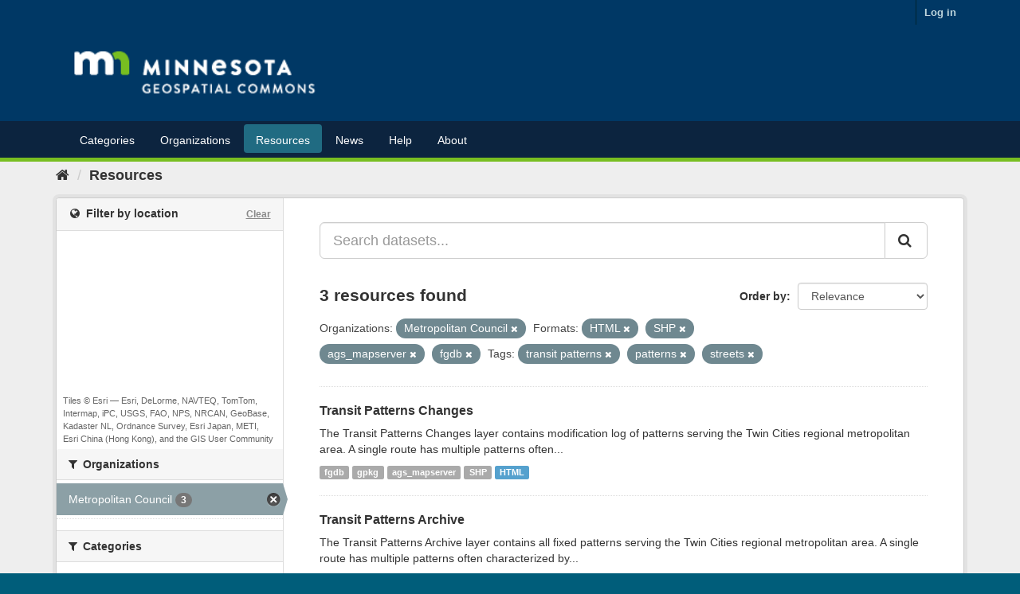

--- FILE ---
content_type: text/html; charset=utf-8
request_url: https://gisdata.mn.gov/dataset?tags=transit+patterns&res_format=HTML&tags=patterns&res_format=SHP&tags=streets&res_format=ags_mapserver&organization=us-mn-state-metc&res_format=fgdb
body_size: 6711
content:
<!DOCTYPE html>
<!--[if IE 9]> <html lang="en_US" class="ie9"> <![endif]-->
<!--[if gt IE 8]><!--> <html lang="en_US"> <!--<![endif]-->
  <head>
    <link rel="stylesheet" type="text/css" href="/fanstatic/vendor/:version:2020-05-05T10:47:08/select2/select2.css" />
<link rel="stylesheet" type="text/css" href="/fanstatic/css/:version:2020-05-05T10:47:07/main.min.css" />
<link rel="stylesheet" type="text/css" href="/fanstatic/vendor/:version:2020-05-05T10:47:08/font-awesome/css/font-awesome.min.css" />
<link rel="stylesheet" type="text/css" href="/fanstatic/ckanext-geoview/:version:2018-08-27T11:01:30/css/geo-resource-styles.css" />
<link rel="stylesheet" type="text/css" href="/fanstatic/ckanext-harvest/:version:2020-05-05T11:21:16/styles/harvest.css" />
<link rel="stylesheet" type="text/css" href="/fanstatic/ckanext-spatial/:version:2018-08-27T10:54:54/js/vendor/leaflet/leaflet.css" />
<link rel="stylesheet" type="text/css" href="/fanstatic/ckanext-spatial/:version:2018-08-27T10:54:54/js/vendor/leaflet.draw/leaflet.draw.css" />
<link rel="stylesheet" type="text/css" href="/fanstatic/ckanext-spatial/:version:2018-08-27T10:54:54/css/spatial_query.css" />

    <meta charset="utf-8" />
      <meta name="generator" content="ckan 2.8.4" />
      <meta name="viewport" content="width=device-width, initial-scale=1.0">
    <title>Resources - Minnesota Geospatial Commons</title>

    
    
    <link rel="shortcut icon" href="/favicon.ico" />
    
    
        <link rel="alternate" type="text/n3" href="https://gisdata.mn.gov/catalog.n3"/>
        <link rel="alternate" type="text/ttl" href="https://gisdata.mn.gov/catalog.ttl"/>
        <link rel="alternate" type="application/rdf+xml" href="https://gisdata.mn.gov/catalog.xml"/>
        <link rel="alternate" type="application/ld+json" href="https://gisdata.mn.gov/catalog.jsonld"/>
    

    
    
      
  <link rel="stylesheet" href="/css/geodatamn.css" />

    

    
    


    


    
      
      
    
    
  <script>var __uzdbm_1 = "492cbb33-b67a-4cc0-bc7f-d2a095649198";var __uzdbm_2 = "Nzg4ZjZkZDEtYnBwei00YTNjLTk3ZmMtZjdkOWFlMDdjNjdmJDMuMTQ1LjIwMi41Mw==";var __uzdbm_3 = "7f9000492cbb33-b67a-4cc0-bc7f-d2a0956491981-17649485929890-001befe0b201352695310";var __uzdbm_4 = "false";var __uzdbm_5 = "uzmx";var __uzdbm_6 = "7f90001b1be17b-3f83-40c7-8713-a16c73143e711-17649485929890-371311bdaf2cab8510";var __uzdbm_7 = "mn.gov";</script> <script>   (function (w, d, e, u, c, g, a, b) {     w["SSJSConnectorObj"] = w["SSJSConnectorObj"] || {       ss_cid: c,       domain_info: "auto",     };     w[g] = function (i, j) {       w["SSJSConnectorObj"][i] = j;     };     a = d.createElement(e);     a.async = true;     if (       navigator.userAgent.indexOf('MSIE') !== -1 ||       navigator.appVersion.indexOf('Trident/') > -1     ) {       u = u.replace("/advanced/", "/advanced/ie/");     }     a.src = u;     b = d.getElementsByTagName(e)[0];     b.parentNode.insertBefore(a, b);   })(     window, document, "script", "https://gisdata.mn.gov/18f5227b-e27b-445a-a53f-f845fbe69b40/stormcaster.js", "bpq1", "ssConf"   );   ssConf("c1", "https://gisdata.mn.gov");   ssConf("c3", "c99a4269-161c-4242-a3f0-28d44fa6ce24");   ssConf("au", "gisdata.mn.gov");   ssConf("cu", "validate.perfdrive.com, ssc"); </script></head>

  
  <body data-site-root="https://gisdata.mn.gov/" data-locale-root="https://gisdata.mn.gov/" >

    
    <div class="hide"><a href="#content">Skip to content</a></div>
  

  
     
<header class="account-masthead">
  <div class="container">
     
    <nav class="account not-authed">
      <ul class="list-unstyled">
        
        <li><a href="/user/login">Log in</a></li>
         
      </ul>
    </nav>
     
  </div>
</header>

<header class="navbar navbar-static-top masthead">
    
  <div class="container">
    <div class="navbar-right">
      <button data-target="#main-navigation-toggle" data-toggle="collapse" class="navbar-toggle collapsed" type="button">
        <span class="fa fa-bars"></span>
      </button>
    </div>
    <hgroup class="header-image navbar-left">
       
      <a class="logo" href="/"><img src="/MNGeospatialCommonsLogoRGB_ReversedSmall.png" alt="Minnesota Geospatial Commons" title="Minnesota Geospatial Commons" /></a>
       
    </hgroup>
  
	</div>
</header>
<header class="account-navlinks">
<div class="container">

    <div class="collapse navbar-collapse" id="main-navigation-toggle">
      
      <nav class="section navigation">
        <ul class="nav nav-pills">
           <li><a href="/group">Categories</a></li><li><a href="/organization">Organizations</a></li><li class="active"><a href="/dataset">Resources</a></li> 
        <li><a href = "/content/?q=news">News</a></li>
            <li><a href = "/content/?q=help">Help</a></li> 
            <li><a href = "/content/?q=about">About</a></li> </ul></nav>
       
    </div>
  </div>
</header>

  
    <div role="main">
      <div id="content" class="container">
        
          
            <div class="flash-messages">
              
                
              
            </div>
          

          
            <div class="toolbar">
              
                
                  <ol class="breadcrumb">
                    
<li class="home"><a href="/"><i class="fa fa-home"></i><span> Home</span></a></li>
                    
  <li class="active"><a href="dataset_search?action=search&amp;controller=package">Resources</a></li>

                  </ol>
                
              
            </div>
          

          <div class="row wrapper">
            
            
            

            
              <aside class="secondary col-sm-3">
                
                
 
<section id="dataset-map" class="module module-narrow module-shallow">
  <h2 class="module-heading">
    <i class="icon-medium fa fa-globe"></i>
    Filter by location
    <a href="/dataset?tags=transit+patterns&amp;res_format=HTML&amp;tags=patterns&amp;res_format=SHP&amp;tags=streets&amp;res_format=ags_mapserver&amp;organization=us-mn-state-metc&amp;res_format=fgdb" class="action">Clear</a>
  </h2>
  
  <div class="dataset-map" data-module="spatial-query" data-default_extent="[[43.0, -97.5],[49.5, -88.5]]" data-module-map_config="{&#34;type&#34;: &#34;custom&#34;, &#34;custom.url&#34;: &#34;https://server.arcgisonline.com/ArcGIS/rest/services/World_Topo_Map/MapServer/tile/{z}/{y}/{x}.jpg&#34;, &#34;attribution&#34;: &#34;Tiles &amp;copy; Esri &amp;mdash; Esri, DeLorme, NAVTEQ, TomTom, Intermap, iPC, USGS, FAO, NPS, NRCAN, GeoBase, Kadaster NL, Ordnance Survey, Esri Japan, METI, Esri China (Hong Kong), and the GIS User Community&#34;}">
    <div id="dataset-map-container"></div>
  </div>
  <div id="dataset-map-attribution">
    
  <div>Tiles &copy; Esri &mdash; Esri, DeLorme, NAVTEQ, TomTom, Intermap, iPC, USGS, FAO, NPS, NRCAN, GeoBase, Kadaster NL, Ordnance Survey, Esri Japan, METI, Esri China (Hong Kong), and the GIS User Community</div>


  </div>
</section>




<div class="filters">
  <div>
    
      

  
  
    
      
      
        <section class="module module-narrow module-shallow">
          
            <h2 class="module-heading">
              <i class="fa fa-filter"></i>
              
              Organizations
            </h2>
          
          
            
            
              <nav>
                <ul class="list-unstyled nav nav-simple nav-facet">
                  
                    
                    
                    
                    
                      <li class="nav-item active">
                        <a href="/dataset?tags=transit+patterns&amp;res_format=HTML&amp;tags=patterns&amp;res_format=SHP&amp;tags=streets&amp;res_format=ags_mapserver&amp;res_format=fgdb" title="">
                          <span class="item-label">Metropolitan Council</span>
                          <span class="hidden separator"> - </span>
                          <span class="item-count badge">3</span>
                        </a>
                      </li>
                  
                </ul>
              </nav>

              <p class="module-footer">
                
                  
                
              </p>
            
            
          
        </section>
      
    
  

    
      

  
  
    
      
      
        <section class="module module-narrow module-shallow">
          
            <h2 class="module-heading">
              <i class="fa fa-filter"></i>
              
              Categories
            </h2>
          
          
            
            
              <nav>
                <ul class="list-unstyled nav nav-simple nav-facet">
                  
                    
                    
                    
                    
                      <li class="nav-item">
                        <a href="/dataset?tags=transit+patterns&amp;res_format=HTML&amp;tags=patterns&amp;groups=transportation&amp;res_format=SHP&amp;res_format=ags_mapserver&amp;tags=streets&amp;organization=us-mn-state-metc&amp;res_format=fgdb" title="">
                          <span class="item-label">Transportation</span>
                          <span class="hidden separator"> - </span>
                          <span class="item-count badge">3</span>
                        </a>
                      </li>
                  
                </ul>
              </nav>

              <p class="module-footer">
                
                  
                
              </p>
            
            
          
        </section>
      
    
  

    
      

  
  
    
      
      
        <section class="module module-narrow module-shallow">
          
            <h2 class="module-heading">
              <i class="fa fa-filter"></i>
              
              Tags
            </h2>
          
          
            
            
              <nav>
                <ul class="list-unstyled nav nav-simple nav-facet">
                  
                    
                    
                    
                    
                      <li class="nav-item">
                        <a href="/dataset?tags=transit+patterns&amp;res_format=HTML&amp;tags=patterns&amp;tags=buses&amp;res_format=SHP&amp;res_format=ags_mapserver&amp;tags=streets&amp;organization=us-mn-state-metc&amp;res_format=fgdb" title="">
                          <span class="item-label">buses</span>
                          <span class="hidden separator"> - </span>
                          <span class="item-count badge">3</span>
                        </a>
                      </li>
                  
                    
                    
                    
                    
                      <li class="nav-item active">
                        <a href="/dataset?tags=transit+patterns&amp;res_format=HTML&amp;res_format=SHP&amp;tags=streets&amp;res_format=ags_mapserver&amp;organization=us-mn-state-metc&amp;res_format=fgdb" title="">
                          <span class="item-label">patterns</span>
                          <span class="hidden separator"> - </span>
                          <span class="item-count badge">3</span>
                        </a>
                      </li>
                  
                    
                    
                    
                    
                      <li class="nav-item">
                        <a href="/dataset?tags=transit+patterns&amp;res_format=HTML&amp;tags=patterns&amp;tags=roads&amp;res_format=SHP&amp;res_format=ags_mapserver&amp;tags=streets&amp;organization=us-mn-state-metc&amp;res_format=fgdb" title="">
                          <span class="item-label">roads</span>
                          <span class="hidden separator"> - </span>
                          <span class="item-count badge">3</span>
                        </a>
                      </li>
                  
                    
                    
                    
                    
                      <li class="nav-item active">
                        <a href="/dataset?tags=transit+patterns&amp;res_format=HTML&amp;tags=patterns&amp;res_format=SHP&amp;res_format=ags_mapserver&amp;organization=us-mn-state-metc&amp;res_format=fgdb" title="">
                          <span class="item-label">streets</span>
                          <span class="hidden separator"> - </span>
                          <span class="item-count badge">3</span>
                        </a>
                      </li>
                  
                    
                    
                    
                    
                      <li class="nav-item">
                        <a href="/dataset?tags=transit+patterns&amp;res_format=HTML&amp;tags=patterns&amp;res_format=SHP&amp;tags=transit&amp;res_format=ags_mapserver&amp;tags=streets&amp;organization=us-mn-state-metc&amp;res_format=fgdb" title="">
                          <span class="item-label">transit</span>
                          <span class="hidden separator"> - </span>
                          <span class="item-count badge">3</span>
                        </a>
                      </li>
                  
                    
                    
                    
                    
                      <li class="nav-item active">
                        <a href="/dataset?res_format=HTML&amp;tags=patterns&amp;res_format=SHP&amp;tags=streets&amp;res_format=ags_mapserver&amp;organization=us-mn-state-metc&amp;res_format=fgdb" title="">
                          <span class="item-label">transit patterns</span>
                          <span class="hidden separator"> - </span>
                          <span class="item-count badge">3</span>
                        </a>
                      </li>
                  
                    
                    
                    
                    
                      <li class="nav-item">
                        <a href="/dataset?tags=transit+patterns&amp;res_format=HTML&amp;tags=patterns&amp;res_format=SHP&amp;res_format=ags_mapserver&amp;tags=streets&amp;organization=us-mn-state-metc&amp;tags=archive&amp;res_format=fgdb" title="">
                          <span class="item-label">archive</span>
                          <span class="hidden separator"> - </span>
                          <span class="item-count badge">1</span>
                        </a>
                      </li>
                  
                </ul>
              </nav>

              <p class="module-footer">
                
                  
                
              </p>
            
            
          
        </section>
      
    
  

    
      

  
  
    
      
      
        <section class="module module-narrow module-shallow">
          
            <h2 class="module-heading">
              <i class="fa fa-filter"></i>
              
              Formats
            </h2>
          
          
            
            
              <nav>
                <ul class="list-unstyled nav nav-simple nav-facet">
                  
                    
                    
                    
                    
                      <li class="nav-item active">
                        <a href="/dataset?tags=transit+patterns&amp;res_format=HTML&amp;tags=patterns&amp;res_format=SHP&amp;tags=streets&amp;organization=us-mn-state-metc&amp;res_format=fgdb" title="">
                          <span class="item-label">ags_mapserver</span>
                          <span class="hidden separator"> - </span>
                          <span class="item-count badge">3</span>
                        </a>
                      </li>
                  
                    
                    
                    
                    
                      <li class="nav-item active">
                        <a href="/dataset?tags=transit+patterns&amp;res_format=HTML&amp;tags=patterns&amp;res_format=SHP&amp;tags=streets&amp;res_format=ags_mapserver&amp;organization=us-mn-state-metc" title="">
                          <span class="item-label">fgdb</span>
                          <span class="hidden separator"> - </span>
                          <span class="item-count badge">3</span>
                        </a>
                      </li>
                  
                    
                    
                    
                    
                      <li class="nav-item">
                        <a href="/dataset?tags=transit+patterns&amp;res_format=HTML&amp;tags=patterns&amp;res_format=gpkg&amp;res_format=SHP&amp;res_format=ags_mapserver&amp;tags=streets&amp;organization=us-mn-state-metc&amp;res_format=fgdb" title="">
                          <span class="item-label">gpkg</span>
                          <span class="hidden separator"> - </span>
                          <span class="item-count badge">3</span>
                        </a>
                      </li>
                  
                    
                    
                    
                    
                      <li class="nav-item active">
                        <a href="/dataset?tags=transit+patterns&amp;tags=patterns&amp;res_format=SHP&amp;tags=streets&amp;res_format=ags_mapserver&amp;organization=us-mn-state-metc&amp;res_format=fgdb" title="">
                          <span class="item-label">HTML</span>
                          <span class="hidden separator"> - </span>
                          <span class="item-count badge">3</span>
                        </a>
                      </li>
                  
                    
                    
                    
                    
                      <li class="nav-item active">
                        <a href="/dataset?tags=transit+patterns&amp;res_format=HTML&amp;tags=patterns&amp;tags=streets&amp;res_format=ags_mapserver&amp;organization=us-mn-state-metc&amp;res_format=fgdb" title="">
                          <span class="item-label">SHP</span>
                          <span class="hidden separator"> - </span>
                          <span class="item-count badge">3</span>
                        </a>
                      </li>
                  
                </ul>
              </nav>

              <p class="module-footer">
                
                  
                
              </p>
            
            
          
        </section>
      
    
  

    
      

  
  
    
      
      
        <section class="module module-narrow module-shallow">
          
            <h2 class="module-heading">
              <i class="fa fa-filter"></i>
              
              Licenses
            </h2>
          
          
            
            
              <nav>
                <ul class="list-unstyled nav nav-simple nav-facet">
                  
                    
                    
                    
                    
                      <li class="nav-item">
                        <a href="/dataset?tags=transit+patterns&amp;res_format=HTML&amp;tags=patterns&amp;license_id=notspecified&amp;res_format=SHP&amp;res_format=ags_mapserver&amp;tags=streets&amp;organization=us-mn-state-metc&amp;res_format=fgdb" title="">
                          <span class="item-label">License not specified</span>
                          <span class="hidden separator"> - </span>
                          <span class="item-count badge">3</span>
                        </a>
                      </li>
                  
                </ul>
              </nav>

              <p class="module-footer">
                
                  
                
              </p>
            
            
          
        </section>
      
    
  

    
  </div>
  <a class="close no-text hide-filters"><i class="fa fa-times-circle"></i><span class="text">close</span></a>
</div>

              </aside>
            

            
              <div class="primary col-sm-9 col-xs-12">
                
                
  <section class="module">
    <div class="module-content">
      
        
      
      
        
        
        







<form id="dataset-search-form" class="search-form" method="get" data-module="select-switch">

  
    <div class="input-group search-input-group">
      <input aria-label="Search datasets..." id="field-giant-search" type="text" class="form-control input-lg" name="q" value="" autocomplete="off" placeholder="Search datasets...">
      
      <span class="input-group-btn">
        <button class="btn btn-default btn-lg" type="submit" value="search">
          <i class="fa fa-search"></i>
        </button>
      </span>
      
    </div>
  

  
    <span>
  
  

  
  
  
  <input type="hidden" name="tags" value="transit patterns" />
  
  
  
  
  
  <input type="hidden" name="res_format" value="HTML" />
  
  
  
  
  
  <input type="hidden" name="tags" value="patterns" />
  
  
  
  
  
  <input type="hidden" name="res_format" value="SHP" />
  
  
  
  
  
  <input type="hidden" name="tags" value="streets" />
  
  
  
  
  
  <input type="hidden" name="res_format" value="ags_mapserver" />
  
  
  
  
  
  <input type="hidden" name="organization" value="us-mn-state-metc" />
  
  
  
  
  
  <input type="hidden" name="res_format" value="fgdb" />
  
  
  
  </span>
  

  
    
      <div class="form-select form-group control-order-by">
        <label for="field-order-by">Order by</label>
        <select id="field-order-by" name="sort" class="form-control">
          
            
              <option value="score desc, metadata_modified desc" selected="selected">Relevance</option>
            
          
            
              <option value="title_string asc">Name Ascending</option>
            
          
            
              <option value="title_string desc">Name Descending</option>
            
          
            
              <option value="metadata_modified desc">Last Modified</option>
            
          
            
          
        </select>
        
        <button class="btn btn-default js-hide" type="submit">Go</button>
        
      </div>
    
  

  
    
      <h2>

  
  
  
  

3 resources found</h2>
    
  

  
    
      <p class="filter-list">
        
          
          <span class="facet">Organizations:</span>
          
            <span class="filtered pill">Metropolitan Council
              <a href="dataset?tags=transit+patterns&amp;res_format=HTML&amp;tags=patterns&amp;res_format=SHP&amp;tags=streets&amp;res_format=ags_mapserver&amp;res_format=fgdb" class="remove" title="Remove"><i class="fa fa-times"></i></a>
            </span>
          
        
          
          <span class="facet">Formats:</span>
          
            <span class="filtered pill">HTML
              <a href="dataset?tags=transit+patterns&amp;tags=patterns&amp;res_format=SHP&amp;tags=streets&amp;res_format=ags_mapserver&amp;organization=us-mn-state-metc&amp;res_format=fgdb" class="remove" title="Remove"><i class="fa fa-times"></i></a>
            </span>
          
            <span class="filtered pill">SHP
              <a href="dataset?tags=transit+patterns&amp;res_format=HTML&amp;tags=patterns&amp;tags=streets&amp;res_format=ags_mapserver&amp;organization=us-mn-state-metc&amp;res_format=fgdb" class="remove" title="Remove"><i class="fa fa-times"></i></a>
            </span>
          
            <span class="filtered pill">ags_mapserver
              <a href="dataset?tags=transit+patterns&amp;res_format=HTML&amp;tags=patterns&amp;res_format=SHP&amp;tags=streets&amp;organization=us-mn-state-metc&amp;res_format=fgdb" class="remove" title="Remove"><i class="fa fa-times"></i></a>
            </span>
          
            <span class="filtered pill">fgdb
              <a href="dataset?tags=transit+patterns&amp;res_format=HTML&amp;tags=patterns&amp;res_format=SHP&amp;tags=streets&amp;res_format=ags_mapserver&amp;organization=us-mn-state-metc" class="remove" title="Remove"><i class="fa fa-times"></i></a>
            </span>
          
        
          
          <span class="facet">Tags:</span>
          
            <span class="filtered pill">transit patterns
              <a href="dataset?res_format=HTML&amp;tags=patterns&amp;res_format=SHP&amp;tags=streets&amp;res_format=ags_mapserver&amp;organization=us-mn-state-metc&amp;res_format=fgdb" class="remove" title="Remove"><i class="fa fa-times"></i></a>
            </span>
          
            <span class="filtered pill">patterns
              <a href="dataset?tags=transit+patterns&amp;res_format=HTML&amp;res_format=SHP&amp;tags=streets&amp;res_format=ags_mapserver&amp;organization=us-mn-state-metc&amp;res_format=fgdb" class="remove" title="Remove"><i class="fa fa-times"></i></a>
            </span>
          
            <span class="filtered pill">streets
              <a href="dataset?tags=transit+patterns&amp;res_format=HTML&amp;tags=patterns&amp;res_format=SHP&amp;res_format=ags_mapserver&amp;organization=us-mn-state-metc&amp;res_format=fgdb" class="remove" title="Remove"><i class="fa fa-times"></i></a>
            </span>
          
        
      </p>
      <a class="show-filters btn btn-default">Filter Results</a>
    
  

</form>




      
      
        

  
    <ul class="dataset-list list-unstyled">
    	
	      
	        






  <li class="dataset-item">
    
      <div class="dataset-content">
        
          <h3 class="dataset-heading">
            
              
            
            
              <a href="/dataset/us-mn-state-metc-trans-transit-pattern-chng">Transit Patterns Changes</a>
            
            
              
              
            
          </h3>
        
        
          
        
        
          
            <div>The Transit Patterns Changes layer contains modification log of patterns serving the Twin Cities regional metropolitan area. A single route has multiple patterns often...</div>
          
        
      </div>
      
        
          
            <ul class="dataset-resources list-unstyled">
              
                
                <li>
                  <a href="/dataset/us-mn-state-metc-trans-transit-pattern-chng" class="label label-default" data-format="fgdb">fgdb</a>
                </li>
                
                <li>
                  <a href="/dataset/us-mn-state-metc-trans-transit-pattern-chng" class="label label-default" data-format="gpkg">gpkg</a>
                </li>
                
                <li>
                  <a href="/dataset/us-mn-state-metc-trans-transit-pattern-chng" class="label label-default" data-format="ags_mapserver">ags_mapserver</a>
                </li>
                
                <li>
                  <a href="/dataset/us-mn-state-metc-trans-transit-pattern-chng" class="label label-default" data-format="shp">SHP</a>
                </li>
                
                <li>
                  <a href="/dataset/us-mn-state-metc-trans-transit-pattern-chng" class="label label-default" data-format="html">HTML</a>
                </li>
                
              
            </ul>
          
        
      
    
  </li>

	      
	        






  <li class="dataset-item">
    
      <div class="dataset-content">
        
          <h3 class="dataset-heading">
            
              
            
            
              <a href="/dataset/us-mn-state-metc-trans-transit-pattern-arch">Transit Patterns Archive</a>
            
            
              
              
            
          </h3>
        
        
          
        
        
          
            <div>The Transit Patterns Archive layer contains all fixed patterns serving the Twin Cities regional metropolitan area. A single route has multiple patterns often characterized by...</div>
          
        
      </div>
      
        
          
            <ul class="dataset-resources list-unstyled">
              
                
                <li>
                  <a href="/dataset/us-mn-state-metc-trans-transit-pattern-arch" class="label label-default" data-format="fgdb">fgdb</a>
                </li>
                
                <li>
                  <a href="/dataset/us-mn-state-metc-trans-transit-pattern-arch" class="label label-default" data-format="ags_mapserver">ags_mapserver</a>
                </li>
                
                <li>
                  <a href="/dataset/us-mn-state-metc-trans-transit-pattern-arch" class="label label-default" data-format="gpkg">gpkg</a>
                </li>
                
                <li>
                  <a href="/dataset/us-mn-state-metc-trans-transit-pattern-arch" class="label label-default" data-format="shp">SHP</a>
                </li>
                
                <li>
                  <a href="/dataset/us-mn-state-metc-trans-transit-pattern-arch" class="label label-default" data-format="html">HTML</a>
                </li>
                
              
            </ul>
          
        
      
    
  </li>

	      
	        






  <li class="dataset-item">
    
      <div class="dataset-content">
        
          <h3 class="dataset-heading">
            
              
            
            
              <a href="/dataset/us-mn-state-metc-trans-transit-patterns">Transit Patterns</a>
            
            
              
              
            
          </h3>
        
        
          
        
        
          
            <div>The Transit Patterns layer contains all fixed patterns serving the Twin Cities regional metropolitan area. A single route has multiple patterns often characterized by different...</div>
          
        
      </div>
      
        
          
            <ul class="dataset-resources list-unstyled">
              
                
                <li>
                  <a href="/dataset/us-mn-state-metc-trans-transit-patterns" class="label label-default" data-format="fgdb">fgdb</a>
                </li>
                
                <li>
                  <a href="/dataset/us-mn-state-metc-trans-transit-patterns" class="label label-default" data-format="shp">SHP</a>
                </li>
                
                <li>
                  <a href="/dataset/us-mn-state-metc-trans-transit-patterns" class="label label-default" data-format="ags_mapserver">ags_mapserver</a>
                </li>
                
                <li>
                  <a href="/dataset/us-mn-state-metc-trans-transit-patterns" class="label label-default" data-format="gpkg">gpkg</a>
                </li>
                
                <li>
                  <a href="/dataset/us-mn-state-metc-trans-transit-patterns" class="label label-default" data-format="html">HTML</a>
                </li>
                
              
            </ul>
          
        
      
    
  </li>

	      
	    
    </ul>
  

      
    </div>

    
      
    
  </section>

  
  <section class="module">
    <div class="module-content">
      
      <small>
        
        
        
           You can also access this registry using the <a href="/api/3">API</a> (see <a href="http://docs.ckan.org/en/2.8/api/">API Docs</a>). 
      </small>
      
    </div>
  </section>
  

              </div>
            
          </div>
        
      </div>
    </div>
  
    <footer class="site-footer" style="background:#003865; color: white">
  <div class="container" >
    
    <div class="row"  >
      <div class="col-xs-6 col-md-4 footer-links">
        <h3>Resources</h3>
        <ul class="unstyled">
          <li><a href="/content/?q=help/what_is_a_resource">What is a resource?</a>          </li>
          <li><a href="/content/?q=help/accessing_using_resources">Accessing & Using Resources</a></li>
          <li><a href="/content/?q=help/maintain_resources">Maintaining Resources</a></li>
          <li><a href="http://docs.ckan.org/en/ckan-2.2.3/api.html">Data access API</a></li>
        </ul>
      </div>
      <div class="col-xs-6 col-md-4 footer-links">
        <h3>Publishing</h3>
        <ul class="unstyled">
          <li><a href="/content/?q=about">About the Commons</a>          </li>
          <li><a href="/content/?q=help/become_publisher">Becoming a Publisher</a>          </li>
          <li><a href="/content/?q=help/publisher_expectations">Expectations for Publishers</a></li>
          <li><a href="/content/?q=help/publishing_overview">How do I publish resources?</a></li>
        </ul>
      </div>
      <div class="col-xs-6 col-md-4 footer-links">
        <h3>Connect</h3>
        <ul class="unstyled">
          <li>Subscribe for email updates
            <form action="https://public.govdelivery.com/accounts/MNIT/subscribers/qualify" accept-charset="UTF-8" method="post"><input name="utf8" type="hidden" value="&#x2713;" /><input type="hidden" name="authenticity_token" value="H2h7ipmCjijHH226zV1zvLT//LB+3yi/WrH7sm2orBVehtTeubuHT+gMcFo6TnqLanvGPgKbWBnDx/NhPKR8vg==" />
              <input type="hidden" name="topic_id" id="topic_id" value="MNIT_62" />
              <input style='width: 160px; border: 1px solid black; padding:5px 5px; color:black;' type="text"  name="email" id="email"  value="" autocomplete="off"
                              placeholder="Email address" />
              <button type="submit" class="buttonGreen" style='margin-top:0px;'>Subscribe </button>
            </form>
          </li>
          <li><a href="mailto:gisinfo.mngeo@state.mn.us">Email us</a></li>
          <li><a href="https://mn.gov/mnit/get-help/privacy/index.jsp">Privacy Notice</a></li>
      </ul>
      </div>


    </div>
    
  </div>

  
    
  
</footer>
  
    
    
    
  
    

      <!-- Google tag (gtag.js) --><script async src="https://www.googletagmanager.com/gtag/js?id=G-Y2RK7KCPKT"></script><script>window.dataLayer = window.dataLayer || [];function gtag(){dataLayer.push(arguments);}gtag('js', new Date());gtag('config', 'G-Y2RK7KCPKT');</script>
  <script>document.getElementsByTagName('html')[0].className += ' js';</script>
<script type="text/javascript" src="/fanstatic/vendor/:version:2020-05-05T10:47:08/jquery.min.js"></script>
<script type="text/javascript" src="/fanstatic/vendor/:version:2020-05-05T10:47:08/:bundle:bootstrap/js/bootstrap.min.js;jed.min.js;moment-with-locales.js;select2/select2.min.js"></script>
<script type="text/javascript" src="/fanstatic/base/:version:2020-05-05T10:47:07/:bundle:plugins/jquery.inherit.min.js;plugins/jquery.proxy-all.min.js;plugins/jquery.url-helpers.min.js;plugins/jquery.date-helpers.min.js;plugins/jquery.slug.min.js;plugins/jquery.slug-preview.min.js;plugins/jquery.truncator.min.js;plugins/jquery.masonry.min.js;plugins/jquery.form-warning.min.js;plugins/jquery.images-loaded.min.js;sandbox.min.js;module.min.js;pubsub.min.js;client.min.js;notify.min.js;i18n.min.js;main.min.js;modules/select-switch.min.js;modules/slug-preview.min.js;modules/basic-form.min.js;modules/confirm-action.min.js;modules/api-info.min.js;modules/autocomplete.min.js;modules/custom-fields.min.js;modules/data-viewer.min.js;modules/table-selectable-rows.min.js;modules/resource-form.min.js;modules/resource-upload-field.min.js;modules/resource-reorder.min.js;modules/resource-view-reorder.min.js;modules/follow.min.js;modules/activity-stream.min.js;modules/dashboard.min.js;modules/resource-view-embed.min.js;view-filters.min.js;modules/resource-view-filters-form.min.js;modules/resource-view-filters.min.js;modules/table-toggle-more.min.js;modules/dataset-visibility.min.js;modules/media-grid.min.js;modules/image-upload.min.js;modules/followers-counter.min.js"></script>
<script type="text/javascript" src="/fanstatic/ckanext-spatial/:version:2018-08-27T10:54:54/:bundle:js/vendor/leaflet/leaflet.js;js/common_map.js;js/vendor/leaflet.draw/leaflet.draw.js;js/spatial_query.js"></script></body>
</html>

--- FILE ---
content_type: text/plain; charset=UTF-8
request_url: https://gisdata.mn.gov/c99a4269-161c-4242-a3f0-28d44fa6ce24?
body_size: 112
content:
{"ssresp":"2","jsrecvd":"true","__uzmaj":"122f7b64-e8a2-4b72-89d6-6f3f82649eb5","__uzmbj":"1764948594","__uzmcj":"809871010809","__uzmdj":"1764948594","jsbd2":"1f321562-bpq1-27af-1144-75e2169e474f"}

--- FILE ---
content_type: text/plain; charset=UTF-8
request_url: https://gisdata.mn.gov/c99a4269-161c-4242-a3f0-28d44fa6ce24?
body_size: 218
content:
{"ssresp":"2","jsrecvd":"true","__uzmaj":"492cbb33-b67a-4cc0-bc7f-d2a095649198","__uzmbj":"1764948594","__uzmcj":"421831055275","__uzmdj":"1764948594","__uzmlj":"1Yzv+rAQ/eorXa1kno/+Wo/yIaV8nxsUWHszIAeEt0g=","__uzmfj":"7f9000492cbb33-b67a-4cc0-bc7f-d2a0956491981-17649485944140-0010398c166a5e0c5c310","uzmxj":"7f90001b1be17b-3f83-40c7-8713-a16c73143e711-17649485944140-a58a03f15a34ab4c10","dync":"uzmx","jsbd2":"611a4864-bpq1-27af-88fc-960d27e770af","mc":{},"mct":""}